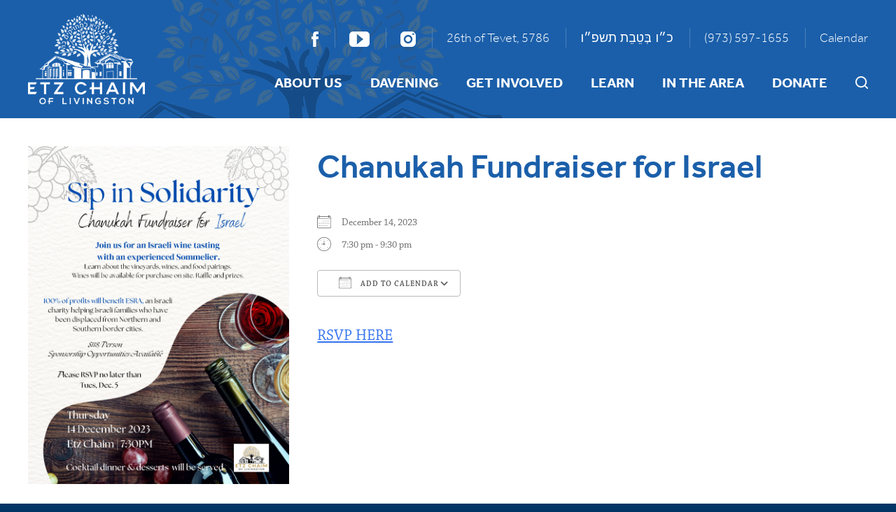

--- FILE ---
content_type: text/html; charset=UTF-8
request_url: https://www.etzchaimnj.org/events/chanukah-fundraiser-for-israel/
body_size: 12190
content:
<!DOCTYPE html>
<!--[if IEMobile 7 ]> <html dir="ltr" lang="en" prefix="og: https://ogp.me/ns#"class="no-js iem7"> <![endif]-->
<!--[if lt IE 7 ]> <html dir="ltr" lang="en" prefix="og: https://ogp.me/ns#" class="no-js ie6"> <![endif]-->
<!--[if IE 7 ]>    <html dir="ltr" lang="en" prefix="og: https://ogp.me/ns#" class="no-js ie7"> <![endif]-->
<!--[if IE 8 ]>    <html dir="ltr" lang="en" prefix="og: https://ogp.me/ns#" class="no-js ie8"> <![endif]-->
<!--[if (gte IE 9)|(gt IEMobile 7)|!(IEMobile)|!(IE)]><!--><html dir="ltr" lang="en" prefix="og: https://ogp.me/ns#" class="no-js"><!--<![endif]-->

<head>

    <meta charset="utf-8">
    <title>Chanukah Fundraiser for Israel | Congregation Etz Chaim - Modern Orthodox Synagogue, Livingston, NJ</title>
    <meta name="viewport" content="width=device-width, initial-scale=1.0">
    <meta name="description" content="">
    <meta name="author" content="">

	<!-- Open graph tags -->
        <meta property="og:title" content="Chanukah Fundraiser for Israel" />
	<meta property="og:description" content="" />
    <meta property="og:url" content="https://www.etzchaimnj.org/events/chanukah-fundraiser-for-israel/" />
    <meta property="og:image:url" content="https://www.etzchaimnj.org/wp-content/uploads/2023/11/Sip-in-Solidarity-Chanukah-Fundraiser-for-Israel-2023.png" />
    <meta property="og:image:type" content="image/jpeg" />
	<meta property="og:image:width" content="1500" />
	<meta property="og:image:height" content="788" />
    
	<!-- CSS -->
    <link type="text/css" href="https://www.etzchaimnj.org/wp-content/themes/etzchaimnj/css/bootstrap.min.css" rel="stylesheet">
    <link rel="stylesheet" href="https://use.typekit.net/dxt7ocn.css">
    <link type="text/css" href="https://www.etzchaimnj.org/wp-content/themes/etzchaimnj/style.css" rel="stylesheet" media="screen">
    <link type="text/css" href="https://www.etzchaimnj.org/wp-content/themes/etzchaimnj/navigation.css" rel="stylesheet" media="screen">

	
    <!-- HTML5 shim, for IE6-8 support of HTML5 elements -->
    <!--[if lt IE 9]><script src="http://html5shim.googlecode.com/svn/trunk/html5.js"></script><![endif]-->

    <!-- Favicon and touch icons -->
    <link rel="apple-touch-icon-precomposed" sizes="144x144" href="https://www.etzchaimnj.org/wp-content/themes/etzchaimnj/icons/apple-touch-icon-144-precomposed.png">
    <link rel="apple-touch-icon-precomposed" sizes="114x114" href="https://www.etzchaimnj.org/wp-content/themes/etzchaimnj/icons/apple-touch-icon-114-precomposed.png">
	<link rel="apple-touch-icon-precomposed" sizes="72x72" href="https://www.etzchaimnj.org/wp-content/themes/etzchaimnj/icons/apple-touch-icon-72-precomposed.png">
	<link rel="apple-touch-icon-precomposed" href="https://www.etzchaimnj.org/wp-content/themes/etzchaimnj/icons/apple-touch-icon-57-precomposed.png">
	<link rel="shortcut icon" href="https://www.etzchaimnj.org/wp-content/themes/etzchaimnj/icons/favicon.png">
    
    <!-- Google Fonts -->
    <link rel="preconnect" href="https://fonts.googleapis.com">
    <link rel="preconnect" href="https://fonts.gstatic.com" crossorigin>
    <link href="https://fonts.googleapis.com/css2?family=Arimo:ital,wght@0,400;0,700;1,700&display=swap" rel="stylesheet">
    
    <!-- Google Analytics -->
    
    
    <!-- Feeds -->
    <link rel="pingback" href="https://www.etzchaimnj.org/xmlrpc.php" />
    <link rel="alternate" type="application/rss+xml" title="Congregation Etz Chaim" href="https://www.etzchaimnj.org/feed/" />
    <link rel="alternate" type="application/atom+xml" title="Congregation Etz Chaim" href="https://www.etzchaimnj.org/feed/atom/" />

	<!-- Wordpress head functions -->    
        
		<!-- All in One SEO 4.9.3 - aioseo.com -->
	<meta name="description" content="RSVP HERE" />
	<meta name="robots" content="max-image-preview:large" />
	<meta name="author" content="Richie Grin"/>
	<link rel="canonical" href="https://www.etzchaimnj.org/events/chanukah-fundraiser-for-israel/" />
	<meta name="generator" content="All in One SEO (AIOSEO) 4.9.3" />
		<meta property="og:locale" content="en_US" />
		<meta property="og:site_name" content="Congregation Etz Chaim | Modern Orthodox Synagogue, Livingston, NJ" />
		<meta property="og:type" content="article" />
		<meta property="og:title" content="Chanukah Fundraiser for Israel | Congregation Etz Chaim - Modern Orthodox Synagogue, Livingston, NJ" />
		<meta property="og:description" content="RSVP HERE" />
		<meta property="og:url" content="https://www.etzchaimnj.org/events/chanukah-fundraiser-for-israel/" />
		<meta property="article:published_time" content="2023-11-24T18:03:06+00:00" />
		<meta property="article:modified_time" content="2023-11-29T18:22:58+00:00" />
		<meta name="twitter:card" content="summary" />
		<meta name="twitter:title" content="Chanukah Fundraiser for Israel | Congregation Etz Chaim - Modern Orthodox Synagogue, Livingston, NJ" />
		<meta name="twitter:description" content="RSVP HERE" />
		<script type="application/ld+json" class="aioseo-schema">
			{"@context":"https:\/\/schema.org","@graph":[{"@type":"BreadcrumbList","@id":"https:\/\/www.etzchaimnj.org\/events\/chanukah-fundraiser-for-israel\/#breadcrumblist","itemListElement":[{"@type":"ListItem","@id":"https:\/\/www.etzchaimnj.org#listItem","position":1,"name":"Home","item":"https:\/\/www.etzchaimnj.org","nextItem":{"@type":"ListItem","@id":"https:\/\/www.etzchaimnj.org\/events\/#listItem","name":"Events"}},{"@type":"ListItem","@id":"https:\/\/www.etzchaimnj.org\/events\/#listItem","position":2,"name":"Events","item":"https:\/\/www.etzchaimnj.org\/events\/","nextItem":{"@type":"ListItem","@id":"https:\/\/www.etzchaimnj.org\/events\/categories\/featured\/#listItem","name":"Featured"},"previousItem":{"@type":"ListItem","@id":"https:\/\/www.etzchaimnj.org#listItem","name":"Home"}},{"@type":"ListItem","@id":"https:\/\/www.etzchaimnj.org\/events\/categories\/featured\/#listItem","position":3,"name":"Featured","item":"https:\/\/www.etzchaimnj.org\/events\/categories\/featured\/","nextItem":{"@type":"ListItem","@id":"https:\/\/www.etzchaimnj.org\/events\/chanukah-fundraiser-for-israel\/#listItem","name":"Chanukah Fundraiser for Israel"},"previousItem":{"@type":"ListItem","@id":"https:\/\/www.etzchaimnj.org\/events\/#listItem","name":"Events"}},{"@type":"ListItem","@id":"https:\/\/www.etzchaimnj.org\/events\/chanukah-fundraiser-for-israel\/#listItem","position":4,"name":"Chanukah Fundraiser for Israel","previousItem":{"@type":"ListItem","@id":"https:\/\/www.etzchaimnj.org\/events\/categories\/featured\/#listItem","name":"Featured"}}]},{"@type":"Organization","@id":"https:\/\/www.etzchaimnj.org\/#organization","name":"Congregation Etz Chaim","description":"Modern Orthodox Synagogue, Livingston, NJ","url":"https:\/\/www.etzchaimnj.org\/"},{"@type":"Person","@id":"https:\/\/www.etzchaimnj.org\/author\/richie\/#author","url":"https:\/\/www.etzchaimnj.org\/author\/richie\/","name":"Richie Grin","image":{"@type":"ImageObject","@id":"https:\/\/www.etzchaimnj.org\/events\/chanukah-fundraiser-for-israel\/#authorImage","url":"https:\/\/secure.gravatar.com\/avatar\/69c79a2122086431e978404e48cd30ba381d81d763fff3c3e5c02cec3d7b1bc6?s=96&d=mm&r=g","width":96,"height":96,"caption":"Richie Grin"}},{"@type":"WebPage","@id":"https:\/\/www.etzchaimnj.org\/events\/chanukah-fundraiser-for-israel\/#webpage","url":"https:\/\/www.etzchaimnj.org\/events\/chanukah-fundraiser-for-israel\/","name":"Chanukah Fundraiser for Israel | Congregation Etz Chaim - Modern Orthodox Synagogue, Livingston, NJ","description":"RSVP HERE","inLanguage":"en","isPartOf":{"@id":"https:\/\/www.etzchaimnj.org\/#website"},"breadcrumb":{"@id":"https:\/\/www.etzchaimnj.org\/events\/chanukah-fundraiser-for-israel\/#breadcrumblist"},"author":{"@id":"https:\/\/www.etzchaimnj.org\/author\/richie\/#author"},"creator":{"@id":"https:\/\/www.etzchaimnj.org\/author\/richie\/#author"},"image":{"@type":"ImageObject","url":"https:\/\/www.etzchaimnj.org\/wp-content\/uploads\/2023\/11\/Sip-in-Solidarity-Chanukah-Fundraiser-for-Israel-2023.png","@id":"https:\/\/www.etzchaimnj.org\/events\/chanukah-fundraiser-for-israel\/#mainImage","width":1545,"height":2000},"primaryImageOfPage":{"@id":"https:\/\/www.etzchaimnj.org\/events\/chanukah-fundraiser-for-israel\/#mainImage"},"datePublished":"2023-11-24T13:03:06-05:00","dateModified":"2023-11-29T13:22:58-05:00"},{"@type":"WebSite","@id":"https:\/\/www.etzchaimnj.org\/#website","url":"https:\/\/www.etzchaimnj.org\/","name":"Congregation Etz Chaim","description":"Modern Orthodox Synagogue, Livingston, NJ","inLanguage":"en","publisher":{"@id":"https:\/\/www.etzchaimnj.org\/#organization"}}]}
		</script>
		<!-- All in One SEO -->

<link rel="alternate" title="oEmbed (JSON)" type="application/json+oembed" href="https://www.etzchaimnj.org/wp-json/oembed/1.0/embed?url=https%3A%2F%2Fwww.etzchaimnj.org%2Fevents%2Fchanukah-fundraiser-for-israel%2F" />
<link rel="alternate" title="oEmbed (XML)" type="text/xml+oembed" href="https://www.etzchaimnj.org/wp-json/oembed/1.0/embed?url=https%3A%2F%2Fwww.etzchaimnj.org%2Fevents%2Fchanukah-fundraiser-for-israel%2F&#038;format=xml" />
<style id='wp-img-auto-sizes-contain-inline-css' type='text/css'>
img:is([sizes=auto i],[sizes^="auto," i]){contain-intrinsic-size:3000px 1500px}
/*# sourceURL=wp-img-auto-sizes-contain-inline-css */
</style>
<style id='wp-emoji-styles-inline-css' type='text/css'>

	img.wp-smiley, img.emoji {
		display: inline !important;
		border: none !important;
		box-shadow: none !important;
		height: 1em !important;
		width: 1em !important;
		margin: 0 0.07em !important;
		vertical-align: -0.1em !important;
		background: none !important;
		padding: 0 !important;
	}
/*# sourceURL=wp-emoji-styles-inline-css */
</style>
<link rel='stylesheet' id='wp-block-library-css' href='https://www.etzchaimnj.org/wp-includes/css/dist/block-library/style.min.css?ver=6.9' type='text/css' media='all' />
<style id='classic-theme-styles-inline-css' type='text/css'>
/*! This file is auto-generated */
.wp-block-button__link{color:#fff;background-color:#32373c;border-radius:9999px;box-shadow:none;text-decoration:none;padding:calc(.667em + 2px) calc(1.333em + 2px);font-size:1.125em}.wp-block-file__button{background:#32373c;color:#fff;text-decoration:none}
/*# sourceURL=/wp-includes/css/classic-themes.min.css */
</style>
<link rel='stylesheet' id='aioseo/css/src/vue/standalone/blocks/table-of-contents/global.scss-css' href='https://www.etzchaimnj.org/wp-content/plugins/all-in-one-seo-pack/dist/Lite/assets/css/table-of-contents/global.e90f6d47.css?ver=4.9.3' type='text/css' media='all' />
<style id='global-styles-inline-css' type='text/css'>
:root{--wp--preset--aspect-ratio--square: 1;--wp--preset--aspect-ratio--4-3: 4/3;--wp--preset--aspect-ratio--3-4: 3/4;--wp--preset--aspect-ratio--3-2: 3/2;--wp--preset--aspect-ratio--2-3: 2/3;--wp--preset--aspect-ratio--16-9: 16/9;--wp--preset--aspect-ratio--9-16: 9/16;--wp--preset--color--black: #000000;--wp--preset--color--cyan-bluish-gray: #abb8c3;--wp--preset--color--white: #ffffff;--wp--preset--color--pale-pink: #f78da7;--wp--preset--color--vivid-red: #cf2e2e;--wp--preset--color--luminous-vivid-orange: #ff6900;--wp--preset--color--luminous-vivid-amber: #fcb900;--wp--preset--color--light-green-cyan: #7bdcb5;--wp--preset--color--vivid-green-cyan: #00d084;--wp--preset--color--pale-cyan-blue: #8ed1fc;--wp--preset--color--vivid-cyan-blue: #0693e3;--wp--preset--color--vivid-purple: #9b51e0;--wp--preset--gradient--vivid-cyan-blue-to-vivid-purple: linear-gradient(135deg,rgb(6,147,227) 0%,rgb(155,81,224) 100%);--wp--preset--gradient--light-green-cyan-to-vivid-green-cyan: linear-gradient(135deg,rgb(122,220,180) 0%,rgb(0,208,130) 100%);--wp--preset--gradient--luminous-vivid-amber-to-luminous-vivid-orange: linear-gradient(135deg,rgb(252,185,0) 0%,rgb(255,105,0) 100%);--wp--preset--gradient--luminous-vivid-orange-to-vivid-red: linear-gradient(135deg,rgb(255,105,0) 0%,rgb(207,46,46) 100%);--wp--preset--gradient--very-light-gray-to-cyan-bluish-gray: linear-gradient(135deg,rgb(238,238,238) 0%,rgb(169,184,195) 100%);--wp--preset--gradient--cool-to-warm-spectrum: linear-gradient(135deg,rgb(74,234,220) 0%,rgb(151,120,209) 20%,rgb(207,42,186) 40%,rgb(238,44,130) 60%,rgb(251,105,98) 80%,rgb(254,248,76) 100%);--wp--preset--gradient--blush-light-purple: linear-gradient(135deg,rgb(255,206,236) 0%,rgb(152,150,240) 100%);--wp--preset--gradient--blush-bordeaux: linear-gradient(135deg,rgb(254,205,165) 0%,rgb(254,45,45) 50%,rgb(107,0,62) 100%);--wp--preset--gradient--luminous-dusk: linear-gradient(135deg,rgb(255,203,112) 0%,rgb(199,81,192) 50%,rgb(65,88,208) 100%);--wp--preset--gradient--pale-ocean: linear-gradient(135deg,rgb(255,245,203) 0%,rgb(182,227,212) 50%,rgb(51,167,181) 100%);--wp--preset--gradient--electric-grass: linear-gradient(135deg,rgb(202,248,128) 0%,rgb(113,206,126) 100%);--wp--preset--gradient--midnight: linear-gradient(135deg,rgb(2,3,129) 0%,rgb(40,116,252) 100%);--wp--preset--font-size--small: 13px;--wp--preset--font-size--medium: 20px;--wp--preset--font-size--large: 36px;--wp--preset--font-size--x-large: 42px;--wp--preset--spacing--20: 0.44rem;--wp--preset--spacing--30: 0.67rem;--wp--preset--spacing--40: 1rem;--wp--preset--spacing--50: 1.5rem;--wp--preset--spacing--60: 2.25rem;--wp--preset--spacing--70: 3.38rem;--wp--preset--spacing--80: 5.06rem;--wp--preset--shadow--natural: 6px 6px 9px rgba(0, 0, 0, 0.2);--wp--preset--shadow--deep: 12px 12px 50px rgba(0, 0, 0, 0.4);--wp--preset--shadow--sharp: 6px 6px 0px rgba(0, 0, 0, 0.2);--wp--preset--shadow--outlined: 6px 6px 0px -3px rgb(255, 255, 255), 6px 6px rgb(0, 0, 0);--wp--preset--shadow--crisp: 6px 6px 0px rgb(0, 0, 0);}:where(.is-layout-flex){gap: 0.5em;}:where(.is-layout-grid){gap: 0.5em;}body .is-layout-flex{display: flex;}.is-layout-flex{flex-wrap: wrap;align-items: center;}.is-layout-flex > :is(*, div){margin: 0;}body .is-layout-grid{display: grid;}.is-layout-grid > :is(*, div){margin: 0;}:where(.wp-block-columns.is-layout-flex){gap: 2em;}:where(.wp-block-columns.is-layout-grid){gap: 2em;}:where(.wp-block-post-template.is-layout-flex){gap: 1.25em;}:where(.wp-block-post-template.is-layout-grid){gap: 1.25em;}.has-black-color{color: var(--wp--preset--color--black) !important;}.has-cyan-bluish-gray-color{color: var(--wp--preset--color--cyan-bluish-gray) !important;}.has-white-color{color: var(--wp--preset--color--white) !important;}.has-pale-pink-color{color: var(--wp--preset--color--pale-pink) !important;}.has-vivid-red-color{color: var(--wp--preset--color--vivid-red) !important;}.has-luminous-vivid-orange-color{color: var(--wp--preset--color--luminous-vivid-orange) !important;}.has-luminous-vivid-amber-color{color: var(--wp--preset--color--luminous-vivid-amber) !important;}.has-light-green-cyan-color{color: var(--wp--preset--color--light-green-cyan) !important;}.has-vivid-green-cyan-color{color: var(--wp--preset--color--vivid-green-cyan) !important;}.has-pale-cyan-blue-color{color: var(--wp--preset--color--pale-cyan-blue) !important;}.has-vivid-cyan-blue-color{color: var(--wp--preset--color--vivid-cyan-blue) !important;}.has-vivid-purple-color{color: var(--wp--preset--color--vivid-purple) !important;}.has-black-background-color{background-color: var(--wp--preset--color--black) !important;}.has-cyan-bluish-gray-background-color{background-color: var(--wp--preset--color--cyan-bluish-gray) !important;}.has-white-background-color{background-color: var(--wp--preset--color--white) !important;}.has-pale-pink-background-color{background-color: var(--wp--preset--color--pale-pink) !important;}.has-vivid-red-background-color{background-color: var(--wp--preset--color--vivid-red) !important;}.has-luminous-vivid-orange-background-color{background-color: var(--wp--preset--color--luminous-vivid-orange) !important;}.has-luminous-vivid-amber-background-color{background-color: var(--wp--preset--color--luminous-vivid-amber) !important;}.has-light-green-cyan-background-color{background-color: var(--wp--preset--color--light-green-cyan) !important;}.has-vivid-green-cyan-background-color{background-color: var(--wp--preset--color--vivid-green-cyan) !important;}.has-pale-cyan-blue-background-color{background-color: var(--wp--preset--color--pale-cyan-blue) !important;}.has-vivid-cyan-blue-background-color{background-color: var(--wp--preset--color--vivid-cyan-blue) !important;}.has-vivid-purple-background-color{background-color: var(--wp--preset--color--vivid-purple) !important;}.has-black-border-color{border-color: var(--wp--preset--color--black) !important;}.has-cyan-bluish-gray-border-color{border-color: var(--wp--preset--color--cyan-bluish-gray) !important;}.has-white-border-color{border-color: var(--wp--preset--color--white) !important;}.has-pale-pink-border-color{border-color: var(--wp--preset--color--pale-pink) !important;}.has-vivid-red-border-color{border-color: var(--wp--preset--color--vivid-red) !important;}.has-luminous-vivid-orange-border-color{border-color: var(--wp--preset--color--luminous-vivid-orange) !important;}.has-luminous-vivid-amber-border-color{border-color: var(--wp--preset--color--luminous-vivid-amber) !important;}.has-light-green-cyan-border-color{border-color: var(--wp--preset--color--light-green-cyan) !important;}.has-vivid-green-cyan-border-color{border-color: var(--wp--preset--color--vivid-green-cyan) !important;}.has-pale-cyan-blue-border-color{border-color: var(--wp--preset--color--pale-cyan-blue) !important;}.has-vivid-cyan-blue-border-color{border-color: var(--wp--preset--color--vivid-cyan-blue) !important;}.has-vivid-purple-border-color{border-color: var(--wp--preset--color--vivid-purple) !important;}.has-vivid-cyan-blue-to-vivid-purple-gradient-background{background: var(--wp--preset--gradient--vivid-cyan-blue-to-vivid-purple) !important;}.has-light-green-cyan-to-vivid-green-cyan-gradient-background{background: var(--wp--preset--gradient--light-green-cyan-to-vivid-green-cyan) !important;}.has-luminous-vivid-amber-to-luminous-vivid-orange-gradient-background{background: var(--wp--preset--gradient--luminous-vivid-amber-to-luminous-vivid-orange) !important;}.has-luminous-vivid-orange-to-vivid-red-gradient-background{background: var(--wp--preset--gradient--luminous-vivid-orange-to-vivid-red) !important;}.has-very-light-gray-to-cyan-bluish-gray-gradient-background{background: var(--wp--preset--gradient--very-light-gray-to-cyan-bluish-gray) !important;}.has-cool-to-warm-spectrum-gradient-background{background: var(--wp--preset--gradient--cool-to-warm-spectrum) !important;}.has-blush-light-purple-gradient-background{background: var(--wp--preset--gradient--blush-light-purple) !important;}.has-blush-bordeaux-gradient-background{background: var(--wp--preset--gradient--blush-bordeaux) !important;}.has-luminous-dusk-gradient-background{background: var(--wp--preset--gradient--luminous-dusk) !important;}.has-pale-ocean-gradient-background{background: var(--wp--preset--gradient--pale-ocean) !important;}.has-electric-grass-gradient-background{background: var(--wp--preset--gradient--electric-grass) !important;}.has-midnight-gradient-background{background: var(--wp--preset--gradient--midnight) !important;}.has-small-font-size{font-size: var(--wp--preset--font-size--small) !important;}.has-medium-font-size{font-size: var(--wp--preset--font-size--medium) !important;}.has-large-font-size{font-size: var(--wp--preset--font-size--large) !important;}.has-x-large-font-size{font-size: var(--wp--preset--font-size--x-large) !important;}
:where(.wp-block-post-template.is-layout-flex){gap: 1.25em;}:where(.wp-block-post-template.is-layout-grid){gap: 1.25em;}
:where(.wp-block-term-template.is-layout-flex){gap: 1.25em;}:where(.wp-block-term-template.is-layout-grid){gap: 1.25em;}
:where(.wp-block-columns.is-layout-flex){gap: 2em;}:where(.wp-block-columns.is-layout-grid){gap: 2em;}
:root :where(.wp-block-pullquote){font-size: 1.5em;line-height: 1.6;}
/*# sourceURL=global-styles-inline-css */
</style>
<link rel='stylesheet' id='events-manager-css' href='https://www.etzchaimnj.org/wp-content/plugins/events-manager/includes/css/events-manager.min.css?ver=7.2.3.1' type='text/css' media='all' />
<style id='events-manager-inline-css' type='text/css'>
body .em { --font-family : inherit; --font-weight : inherit; --font-size : 1em; --line-height : inherit; }
/*# sourceURL=events-manager-inline-css */
</style>
<link rel='stylesheet' id='wp-pagenavi-css' href='https://www.etzchaimnj.org/wp-content/plugins/wp-pagenavi/pagenavi-css.css?ver=2.70' type='text/css' media='all' />
<link rel='stylesheet' id='elementor-frontend-css' href='https://www.etzchaimnj.org/wp-content/plugins/elementor/assets/css/frontend.min.css?ver=3.34.1' type='text/css' media='all' />
<link rel='stylesheet' id='eael-general-css' href='https://www.etzchaimnj.org/wp-content/plugins/essential-addons-for-elementor-lite/assets/front-end/css/view/general.min.css?ver=6.5.7' type='text/css' media='all' />
<script type="text/javascript" src="https://www.etzchaimnj.org/wp-includes/js/jquery/jquery.min.js?ver=3.7.1" id="jquery-core-js"></script>
<script type="text/javascript" src="https://www.etzchaimnj.org/wp-includes/js/jquery/jquery-migrate.min.js?ver=3.4.1" id="jquery-migrate-js"></script>
<script type="text/javascript" src="https://www.etzchaimnj.org/wp-includes/js/jquery/ui/core.min.js?ver=1.13.3" id="jquery-ui-core-js"></script>
<script type="text/javascript" src="https://www.etzchaimnj.org/wp-includes/js/jquery/ui/mouse.min.js?ver=1.13.3" id="jquery-ui-mouse-js"></script>
<script type="text/javascript" src="https://www.etzchaimnj.org/wp-includes/js/jquery/ui/sortable.min.js?ver=1.13.3" id="jquery-ui-sortable-js"></script>
<script type="text/javascript" src="https://www.etzchaimnj.org/wp-includes/js/jquery/ui/datepicker.min.js?ver=1.13.3" id="jquery-ui-datepicker-js"></script>
<script type="text/javascript" id="jquery-ui-datepicker-js-after">
/* <![CDATA[ */
jQuery(function(jQuery){jQuery.datepicker.setDefaults({"closeText":"Close","currentText":"Today","monthNames":["January","February","March","April","May","June","July","August","September","October","November","December"],"monthNamesShort":["Jan","Feb","Mar","Apr","May","Jun","Jul","Aug","Sep","Oct","Nov","Dec"],"nextText":"Next","prevText":"Previous","dayNames":["Sunday","Monday","Tuesday","Wednesday","Thursday","Friday","Saturday"],"dayNamesShort":["Sun","Mon","Tue","Wed","Thu","Fri","Sat"],"dayNamesMin":["S","M","T","W","T","F","S"],"dateFormat":"MM d, yy","firstDay":0,"isRTL":false});});
//# sourceURL=jquery-ui-datepicker-js-after
/* ]]> */
</script>
<script type="text/javascript" src="https://www.etzchaimnj.org/wp-includes/js/jquery/ui/resizable.min.js?ver=1.13.3" id="jquery-ui-resizable-js"></script>
<script type="text/javascript" src="https://www.etzchaimnj.org/wp-includes/js/jquery/ui/draggable.min.js?ver=1.13.3" id="jquery-ui-draggable-js"></script>
<script type="text/javascript" src="https://www.etzchaimnj.org/wp-includes/js/jquery/ui/controlgroup.min.js?ver=1.13.3" id="jquery-ui-controlgroup-js"></script>
<script type="text/javascript" src="https://www.etzchaimnj.org/wp-includes/js/jquery/ui/checkboxradio.min.js?ver=1.13.3" id="jquery-ui-checkboxradio-js"></script>
<script type="text/javascript" src="https://www.etzchaimnj.org/wp-includes/js/jquery/ui/button.min.js?ver=1.13.3" id="jquery-ui-button-js"></script>
<script type="text/javascript" src="https://www.etzchaimnj.org/wp-includes/js/jquery/ui/dialog.min.js?ver=1.13.3" id="jquery-ui-dialog-js"></script>
<script type="text/javascript" id="events-manager-js-extra">
/* <![CDATA[ */
var EM = {"ajaxurl":"https://www.etzchaimnj.org/wp-admin/admin-ajax.php","locationajaxurl":"https://www.etzchaimnj.org/wp-admin/admin-ajax.php?action=locations_search","firstDay":"0","locale":"en","dateFormat":"yy-mm-dd","ui_css":"https://www.etzchaimnj.org/wp-content/plugins/events-manager/includes/css/jquery-ui/build.min.css","show24hours":"0","is_ssl":"1","autocomplete_limit":"10","calendar":{"breakpoints":{"small":560,"medium":908,"large":false},"month_format":"F Y"},"phone":"","datepicker":{"format":"m/d/Y"},"search":{"breakpoints":{"small":650,"medium":850,"full":false}},"url":"https://www.etzchaimnj.org/wp-content/plugins/events-manager","assets":{"input.em-uploader":{"js":{"em-uploader":{"url":"https://www.etzchaimnj.org/wp-content/plugins/events-manager/includes/js/em-uploader.js?v=7.2.3.1","event":"em_uploader_ready"}}},".em-event-editor":{"js":{"event-editor":{"url":"https://www.etzchaimnj.org/wp-content/plugins/events-manager/includes/js/events-manager-event-editor.js?v=7.2.3.1","event":"em_event_editor_ready"}},"css":{"event-editor":"https://www.etzchaimnj.org/wp-content/plugins/events-manager/includes/css/events-manager-event-editor.min.css?v=7.2.3.1"}},".em-recurrence-sets, .em-timezone":{"js":{"luxon":{"url":"luxon/luxon.js?v=7.2.3.1","event":"em_luxon_ready"}}},".em-booking-form, #em-booking-form, .em-booking-recurring, .em-event-booking-form":{"js":{"em-bookings":{"url":"https://www.etzchaimnj.org/wp-content/plugins/events-manager/includes/js/bookingsform.js?v=7.2.3.1","event":"em_booking_form_js_loaded"}}},"#em-opt-archetypes":{"js":{"archetypes":"https://www.etzchaimnj.org/wp-content/plugins/events-manager/includes/js/admin-archetype-editor.js?v=7.2.3.1","archetypes_ms":"https://www.etzchaimnj.org/wp-content/plugins/events-manager/includes/js/admin-archetypes.js?v=7.2.3.1","qs":"qs/qs.js?v=7.2.3.1"}}},"cached":"","txt_search":"Search","txt_searching":"Searching...","txt_loading":"Loading..."};
//# sourceURL=events-manager-js-extra
/* ]]> */
</script>
<script type="text/javascript" src="https://www.etzchaimnj.org/wp-content/plugins/events-manager/includes/js/events-manager.js?ver=7.2.3.1" id="events-manager-js"></script>
<link rel="https://api.w.org/" href="https://www.etzchaimnj.org/wp-json/" /><link rel="EditURI" type="application/rsd+xml" title="RSD" href="https://www.etzchaimnj.org/xmlrpc.php?rsd" />
<meta name="generator" content="WordPress 6.9" />
<link rel='shortlink' href='https://www.etzchaimnj.org/?p=3017' />
<meta name="generator" content="Elementor 3.34.1; features: additional_custom_breakpoints; settings: css_print_method-external, google_font-enabled, font_display-auto">
			<style>
				.e-con.e-parent:nth-of-type(n+4):not(.e-lazyloaded):not(.e-no-lazyload),
				.e-con.e-parent:nth-of-type(n+4):not(.e-lazyloaded):not(.e-no-lazyload) * {
					background-image: none !important;
				}
				@media screen and (max-height: 1024px) {
					.e-con.e-parent:nth-of-type(n+3):not(.e-lazyloaded):not(.e-no-lazyload),
					.e-con.e-parent:nth-of-type(n+3):not(.e-lazyloaded):not(.e-no-lazyload) * {
						background-image: none !important;
					}
				}
				@media screen and (max-height: 640px) {
					.e-con.e-parent:nth-of-type(n+2):not(.e-lazyloaded):not(.e-no-lazyload),
					.e-con.e-parent:nth-of-type(n+2):not(.e-lazyloaded):not(.e-no-lazyload) * {
						background-image: none !important;
					}
				}
			</style>
			<meta name="generator" content="Powered by Slider Revolution 6.7.21 - responsive, Mobile-Friendly Slider Plugin for WordPress with comfortable drag and drop interface." />
<script>function setREVStartSize(e){
			//window.requestAnimationFrame(function() {
				window.RSIW = window.RSIW===undefined ? window.innerWidth : window.RSIW;
				window.RSIH = window.RSIH===undefined ? window.innerHeight : window.RSIH;
				try {
					var pw = document.getElementById(e.c).parentNode.offsetWidth,
						newh;
					pw = pw===0 || isNaN(pw) || (e.l=="fullwidth" || e.layout=="fullwidth") ? window.RSIW : pw;
					e.tabw = e.tabw===undefined ? 0 : parseInt(e.tabw);
					e.thumbw = e.thumbw===undefined ? 0 : parseInt(e.thumbw);
					e.tabh = e.tabh===undefined ? 0 : parseInt(e.tabh);
					e.thumbh = e.thumbh===undefined ? 0 : parseInt(e.thumbh);
					e.tabhide = e.tabhide===undefined ? 0 : parseInt(e.tabhide);
					e.thumbhide = e.thumbhide===undefined ? 0 : parseInt(e.thumbhide);
					e.mh = e.mh===undefined || e.mh=="" || e.mh==="auto" ? 0 : parseInt(e.mh,0);
					if(e.layout==="fullscreen" || e.l==="fullscreen")
						newh = Math.max(e.mh,window.RSIH);
					else{
						e.gw = Array.isArray(e.gw) ? e.gw : [e.gw];
						for (var i in e.rl) if (e.gw[i]===undefined || e.gw[i]===0) e.gw[i] = e.gw[i-1];
						e.gh = e.el===undefined || e.el==="" || (Array.isArray(e.el) && e.el.length==0)? e.gh : e.el;
						e.gh = Array.isArray(e.gh) ? e.gh : [e.gh];
						for (var i in e.rl) if (e.gh[i]===undefined || e.gh[i]===0) e.gh[i] = e.gh[i-1];
											
						var nl = new Array(e.rl.length),
							ix = 0,
							sl;
						e.tabw = e.tabhide>=pw ? 0 : e.tabw;
						e.thumbw = e.thumbhide>=pw ? 0 : e.thumbw;
						e.tabh = e.tabhide>=pw ? 0 : e.tabh;
						e.thumbh = e.thumbhide>=pw ? 0 : e.thumbh;
						for (var i in e.rl) nl[i] = e.rl[i]<window.RSIW ? 0 : e.rl[i];
						sl = nl[0];
						for (var i in nl) if (sl>nl[i] && nl[i]>0) { sl = nl[i]; ix=i;}
						var m = pw>(e.gw[ix]+e.tabw+e.thumbw) ? 1 : (pw-(e.tabw+e.thumbw)) / (e.gw[ix]);
						newh =  (e.gh[ix] * m) + (e.tabh + e.thumbh);
					}
					var el = document.getElementById(e.c);
					if (el!==null && el) el.style.height = newh+"px";
					el = document.getElementById(e.c+"_wrapper");
					if (el!==null && el) {
						el.style.height = newh+"px";
						el.style.display = "block";
					}
				} catch(e){
					console.log("Failure at Presize of Slider:" + e)
				}
			//});
		  };</script>

</head>

<body>

	<!-- Search form -->
	<div class="modal fade center" id="myModal" tabindex="-1" role="dialog" aria-labelledby="myModalLabel">
		<div class="modal-dialog" role="document">
			<div class="modal-content">
				<div class="modal-body">
					<form role="search" method="get" class="search-form" action="https://www.etzchaimnj.org/">
						<input type="search" value="Search this website" onBlur="if(this.value=='') this.value='Search this website';" onFocus="if(this.value=='Search this website') this.value='';" name="s" />
						<button type="submit" class="search-submit">Go</button>
					</form>
				</div>
				<button type="button" class="btn btn-default" data-dismiss="modal">Close</button>
			</div>
		</div>
	</div>
	
	<!-- Header -->
    <header class="wrap header main-nav">
    	<div class="container">
        	<div class="row">
                <div class="col-lg-2 col-md-2 hidden-xs hidden-xs">
				    <a href="https://www.etzchaimnj.org" title="Return to the homepage"><img class="img-responsive" alt="Congregation Etz Chaim" src="https://www.etzchaimnj.org/wp-content/themes/etzchaimnj/images/logo.png" /></a>
                </div>
                <div class="col-lg-10 col-md-10 col-sm-12 col-xs-12">
                    <div class="row no-padding-both header-top right">
                        <div class="col-lg-12 col-md-12 hidden-sm hidden-xs">
                            <ul>
							<li><a href="https://www.facebook.com/Congregation-Etz-Chaim-of-Livingston-NJ-109278339149643" target="_blank"><img src="https://www.etzchaimnj.org/wp-content/themes/etzchaimnj/images/header_icon_facebook.png" alt="" border="0" /></a></li>                			                			<li><a href="https://www.youtube.com/channel/UCvZe8a10gcsUqiTtAWmTv9A" target="_blank"><img src="https://www.etzchaimnj.org/wp-content/themes/etzchaimnj/images/header_icon_youtube.png" alt="" border="0" /></a></li>			                <li><a href="https://www.instagram.com/etzchaimlivingston" target="_blank"><img src="https://www.etzchaimnj.org/wp-content/themes/etzchaimnj/images/header_icon_instagram.png" alt="" border="0" /></a></li>                            <li><script type="text/javascript" charset="utf-8" src="https://www.hebcal.com/etc/hdate-en.js"></script></li>
                            <li class="hebrew"><script type="text/javascript" charset="utf-8" src="https://www.hebcal.com/etc/hdate-he.js"></script></li>
                            <li><a href="tel:(973) 597-1655">(973) 597-1655</a></li>
                            <li id="menu-item-39" class="menu-item menu-item-type-post_type menu-item-object-page menu-item-39"><a href="https://www.etzchaimnj.org/calendar/">Calendar</a></li>
                            </ul>
                        </div>
                    </div>
                    <div class="row no-padding-both">
                        <div class="col-lg-12 col-md-12 col-sm-12 col-xs-12 navbar navbar-default">
                            <div class="navbar-header">
                                <button type="button" class="navbar-toggle collapsed" data-toggle="collapse" data-target="#navbar-collapse-1" aria-expanded="false">
                                    <span class="sr-only">Toggle navigation</span>
                                    <span class="icon-bar"></span>
                                    <span class="icon-bar"></span>
                                    <span class="icon-bar"></span>
                                </button>
                                <a class="navbar-brand" href="https://www.etzchaimnj.org"><img class="img-responsive" alt="Congregation Etz Chaim" src="https://www.etzchaimnj.org/wp-content/themes/etzchaimnj/images/logo.png" /></a>
                            </div>

							<div id="navbar-collapse-1" class="collapse navbar-collapse">
								<ul id="main-menu" class="nav navbar-nav">
									<li id="menu-item-40" class="menu-item menu-item-type-post_type menu-item-object-page menu-item-has-children menu-item-40 dropdown"><a title="About Us" href="https://www.etzchaimnj.org/about-us/" data-toggle="dropdown" class="dropdown-toggle">About Us <span class="hidden-lg hidden-md visible-sm visible-xs caret"></span></a>
<ul role="menu" class=" dropdown-menu">
	<li id="menu-item-112" class="menu-item menu-item-type-post_type menu-item-object-page menu-item-112"><a title="Welcome" href="https://www.etzchaimnj.org/about-us/welcome/">Welcome</a></li>
	<li id="menu-item-113" class="menu-item menu-item-type-post_type menu-item-object-page menu-item-113"><a title="Clergy" href="https://www.etzchaimnj.org/about-us/clergy/">Clergy</a></li>
	<li id="menu-item-111" class="menu-item menu-item-type-post_type menu-item-object-page menu-item-111"><a title="New Families" href="https://www.etzchaimnj.org/about-us/new-families/">New Families</a></li>
	<li id="menu-item-110" class="menu-item menu-item-type-post_type menu-item-object-page menu-item-110"><a title="Contact Us" href="https://www.etzchaimnj.org/about-us/contact-us/">Contact Us</a></li>
	<li id="menu-item-765" class="ppr-new-window menu-item menu-item-type-post_type menu-item-object-page menu-item-765"><a title="Membership Directory" target="_blank" href="https://www.etzchaimnj.org/about-us/membership-directory/">Membership Directory</a></li>
</ul>
</li>
<li id="menu-item-41" class="menu-item menu-item-type-post_type menu-item-object-page menu-item-has-children menu-item-41 dropdown"><a title="Davening" href="https://www.etzchaimnj.org/davening/" data-toggle="dropdown" class="dropdown-toggle">Davening <span class="hidden-lg hidden-md visible-sm visible-xs caret"></span></a>
<ul role="menu" class=" dropdown-menu">
	<li id="menu-item-114" class="menu-item menu-item-type-post_type menu-item-object-page menu-item-114"><a title="Services" href="https://www.etzchaimnj.org/davening/services/">Services</a></li>
</ul>
</li>
<li id="menu-item-42" class="menu-item menu-item-type-post_type menu-item-object-page menu-item-has-children menu-item-42 dropdown"><a title="Get Involved" href="https://www.etzchaimnj.org/get-involved/" data-toggle="dropdown" class="dropdown-toggle">Get Involved <span class="hidden-lg hidden-md visible-sm visible-xs caret"></span></a>
<ul role="menu" class=" dropdown-menu">
	<li id="menu-item-115" class="menu-item menu-item-type-post_type menu-item-object-page menu-item-115"><a title="Men’s Club" href="https://www.etzchaimnj.org/get-involved/mens-club/">Men’s Club</a></li>
	<li id="menu-item-116" class="menu-item menu-item-type-post_type menu-item-object-page menu-item-116"><a title="Sisterhood" href="https://www.etzchaimnj.org/get-involved/sisterhood/">Sisterhood</a></li>
	<li id="menu-item-117" class="menu-item menu-item-type-post_type menu-item-object-page menu-item-117"><a title="Youth Programs" href="https://www.etzchaimnj.org/get-involved/youth-programs/">Youth Programs</a></li>
	<li id="menu-item-4667" class="menu-item menu-item-type-post_type menu-item-object-page menu-item-4667"><a title="West Orange / Livingston Chesed Committee: Tomchei Program" href="https://www.etzchaimnj.org/get-involved/west-orange-livingston-chesed-committee-tomchei-program/">West Orange / Livingston Chesed Committee: Tomchei Program</a></li>
</ul>
</li>
<li id="menu-item-43" class="menu-item menu-item-type-post_type menu-item-object-page menu-item-has-children menu-item-43 dropdown"><a title="Learn" href="https://www.etzchaimnj.org/learn/" data-toggle="dropdown" class="dropdown-toggle">Learn <span class="hidden-lg hidden-md visible-sm visible-xs caret"></span></a>
<ul role="menu" class=" dropdown-menu">
	<li id="menu-item-118" class="menu-item menu-item-type-post_type menu-item-object-page menu-item-118"><a title="Adult Education" href="https://www.etzchaimnj.org/learn/adult-education/">Adult Education</a></li>
</ul>
</li>
<li id="menu-item-44" class="menu-item menu-item-type-post_type menu-item-object-page menu-item-has-children menu-item-44 dropdown"><a title="In the Area" href="https://www.etzchaimnj.org/in-the-area/" data-toggle="dropdown" class="dropdown-toggle">In the Area <span class="hidden-lg hidden-md visible-sm visible-xs caret"></span></a>
<ul role="menu" class=" dropdown-menu">
	<li id="menu-item-119" class="menu-item menu-item-type-post_type menu-item-object-page menu-item-119"><a title="Eruv" href="https://www.etzchaimnj.org/in-the-area/eruv/">Eruv</a></li>
	<li id="menu-item-120" class="ppr-new-window menu-item menu-item-type-post_type menu-item-object-page menu-item-120"><a title="JCC MetroWest" target="_blank" href="https://www.etzchaimnj.org/in-the-area/jcc-metrowest/">JCC MetroWest</a></li>
	<li id="menu-item-121" class="menu-item menu-item-type-post_type menu-item-object-page menu-item-121"><a title="Jewish Education" href="https://www.etzchaimnj.org/in-the-area/jewish-education/">Jewish Education</a></li>
	<li id="menu-item-122" class="menu-item menu-item-type-post_type menu-item-object-page menu-item-122"><a title="Kosher Establishments" href="https://www.etzchaimnj.org/in-the-area/kosher-establishments/">Kosher Establishments</a></li>
	<li id="menu-item-579" class="menu-item menu-item-type-post_type menu-item-object-page menu-item-579"><a title="Mikvah" href="https://www.etzchaimnj.org/in-the-area/mikvah/">Mikvah</a></li>
</ul>
</li>
<li id="menu-item-727" class="menu-item menu-item-type-custom menu-item-object-custom menu-item-727"><a title="Donate" target="_blank" href="https://congregationetzchaim.shulcloud.com/payment.php">Donate</a></li>
									<li class="hidden-lg hidden-md header-menu-link"><a href="tel:(973) 597-1655">(973) 597-1655</a></li>
									<li class="menu-item menu-item-type-post_type menu-item-object-page menu-item-39 hidden-lg hidden-md header-menu-link"><a href="https://www.etzchaimnj.org/calendar/">Calendar</a></li>
									<li class="search"><a href="#" data-toggle="modal" data-target="#myModal"><img src="https://www.etzchaimnj.org/wp-content/themes/etzchaimnj/images/search-btn.png" alt="" /></a></li>
								</ul>
							</div>
                        </div>
                    </div>
                </div>
            </div>
        </div>
    </header>
    
	<section class="wrap content">
		<div class="container post-3017">
			
			<div class="row event-page">
								<div class="col-lg-4 col-md-4 col-sm-12 col-xs-12">
					<img src="https://www.etzchaimnj.org/wp-content/uploads/2023/11/Sip-in-Solidarity-Chanukah-Fundraiser-for-Israel-2023.png" class="img-responsive wp-post-image" alt="" decoding="async" srcset="https://www.etzchaimnj.org/wp-content/uploads/2023/11/Sip-in-Solidarity-Chanukah-Fundraiser-for-Israel-2023.png 1545w, https://www.etzchaimnj.org/wp-content/uploads/2023/11/Sip-in-Solidarity-Chanukah-Fundraiser-for-Israel-2023-232x300.png 232w, https://www.etzchaimnj.org/wp-content/uploads/2023/11/Sip-in-Solidarity-Chanukah-Fundraiser-for-Israel-2023-791x1024.png 791w, https://www.etzchaimnj.org/wp-content/uploads/2023/11/Sip-in-Solidarity-Chanukah-Fundraiser-for-Israel-2023-768x994.png 768w, https://www.etzchaimnj.org/wp-content/uploads/2023/11/Sip-in-Solidarity-Chanukah-Fundraiser-for-Israel-2023-1187x1536.png 1187w" sizes="(max-width: 1545px) 100vw, 1545px" />				</div>
				<div class="col-lg-8 col-md-8 col-sm-12 col-xs-12">
					<h1>Chanukah Fundraiser for Israel</h1>
					<div class="em em-view-container" id="em-view-6" data-view="event">
	<div class="em pixelbones em-item em-item-single em-event em-event-single em-event-590 " id="em-event-6" data-view-id="6">
		<section class="em-item-header">
	<div class="em-item-meta">
		<section class="em-item-meta-column">
			<section class="em-event-when">
				<div class="em-item-meta-line em-event-date em-event-meta-datetime">
					<span class="em-icon-calendar em-icon"></span>
					December 14, 2023    
				</div>
				<div class="em-item-meta-line em-event-time em-event-meta-datetime">
					<span class="em-icon-clock em-icon"></span>
					7:30 pm - 9:30 pm
				</div>
									<button type="button" class="em-event-add-to-calendar em-tooltip-ddm em-clickable input" data-button-width="match" data-tooltip-class="em-add-to-calendar-tooltip" data-content="em-event-add-to-colendar-content-1783035773"><span class="em-icon em-icon-calendar"></span> Add To Calendar</button>
					<div class="em-tooltip-ddm-content em-event-add-to-calendar-content" id="em-event-add-to-colendar-content-1783035773">
						<a class="em-a2c-download" href="https://www.etzchaimnj.org/events/chanukah-fundraiser-for-israel/ical/" target="_blank">Download ICS</a>
						<a class="em-a2c-google" href="https://www.google.com/calendar/event?action=TEMPLATE&#038;text=Chanukah+Fundraiser+for+Israel&#038;dates=20231214T193000/20231214T213000&#038;details=%3Cstrong%3E%3Ca+href%3D%22https%3A%2F%2Fevents.r20.constantcontact.com%2Fregister%2FeventReg%3Foeidk%3Da07ek3zuv7n8869b721%26amp%3Boseq%3D%26amp%3Bc%3D%26amp%3Bch%3D%22%3ERSVP+HERE%3C%2Fa%3E%3C%2Fstrong%3E&#038;location=&#038;trp=false&#038;sprop=https%3A%2F%2Fwww.etzchaimnj.org%2Fevents%2Fchanukah-fundraiser-for-israel%2F&#038;sprop=name:Congregation+Etz+Chaim&#038;ctz=America%2FNew_York" target="_blank">Google Calendar</a>
						<a class="em-a2c-apple" href="webcal://www.etzchaimnj.org/events/chanukah-fundraiser-for-israel/ical/" target="_blank">iCalendar</a>
						<a class="em-a2c-office" href="https://outlook.office.com/calendar/0/deeplink/compose?allday=false&#038;body=%3Cstrong%3E%3Ca+href%3D%22https%3A%2F%2Fevents.r20.constantcontact.com%2Fregister%2FeventReg%3Foeidk%3Da07ek3zuv7n8869b721%26amp%3Boseq%3D%26amp%3Bc%3D%26amp%3Bch%3D%22%3ERSVP+HERE%3C%2Fa%3E%3C%2Fstrong%3E&#038;location=&#038;path=/calendar/action/compose&#038;rru=addevent&#038;startdt=2023-12-14T19%3A30%3A00-05%3A00&#038;enddt=2023-12-14T21%3A30%3A00-05%3A00&#038;subject=Chanukah+Fundraiser+for+Israel" target="_blank">Office 365</a>
						<a class="em-a2c-outlook" href="https://outlook.live.com/calendar/0/deeplink/compose?allday=false&#038;body=%3Cstrong%3E%3Ca+href%3D%22https%3A%2F%2Fevents.r20.constantcontact.com%2Fregister%2FeventReg%3Foeidk%3Da07ek3zuv7n8869b721%26amp%3Boseq%3D%26amp%3Bc%3D%26amp%3Bch%3D%22%3ERSVP+HERE%3C%2Fa%3E%3C%2Fstrong%3E&#038;location=&#038;path=/calendar/action/compose&#038;rru=addevent&#038;startdt=2023-12-14T19%3A30%3A00-05%3A00&#038;enddt=2023-12-14T21%3A30%3A00-05%3A00&#038;subject=Chanukah+Fundraiser+for+Israel" target="_blank">Outlook Live</a>
					</div>
					
			</section>
		</section>
	</div>
</section>
<section class="em-event-content">
	<p><strong><a href="https://events.r20.constantcontact.com/register/eventReg?oeidk=a07ek3zuv7n8869b721&amp;oseq=&amp;c=&amp;ch=">RSVP HERE</a></strong></p>

</section>	</div>
</div>
					</div>
							</div>
		</div>
	</section>

    
	<!-- Footer -->
    <footer class="container footer">
        <div class="row center">
            <div class="col-lg-4 col-md-4 col-sm-6 col-xs-12">
                <h4>Contact Us</h4>
                <p>1 Lafayette Drive, Livingston, NJ 07039<br />
                (973) 597-1655 <span>|</span> <a href="mailto:office@etzchaimnj.com">office@etzchaimnj.com</a></p>
            </div>
            <div class="col-lg-4 col-md-4 col-sm-6 col-xs-12">
                <h4>Connect with Us</h4>
                <ul>
                <li><a href="https://www.facebook.com/Congregation-Etz-Chaim-of-Livingston-NJ-109278339149643" target="_blank"><img src="https://www.etzchaimnj.org/wp-content/themes/etzchaimnj/images/icon_facebook.png" alt="" border="0" /></a></li>                                <li><a href="https://www.youtube.com/channel/UCvZe8a10gcsUqiTtAWmTv9A" target="_blank"><img src="https://www.etzchaimnj.org/wp-content/themes/etzchaimnj/images/icon_youtube.png" alt="" border="0" /></a></li>                                                <li><a href="https://www.instagram.com/etzchaimlivingston" target="_blank"><img src="https://www.etzchaimnj.org/wp-content/themes/etzchaimnj/images/icon_instagram.png" alt="" border="0" /></a></li>                                </ul>
            </div>
			<div class="col-lg-4 col-lg-offset-0 col-md-4 col-md-offset-0 col-sm-6 col-sm-offset-3 col-xs-12 col-xs-offset-0">
				<h4>Join Our Email List</h4>
				<p>Stay up-to-date with our latest news.</p>
				<p class="btn"><a href="https://visitor.r20.constantcontact.com/manage/optin?v=001bpzHL3BVbkCWShVOearwB1TvNznghg5Ce1m-PhiTR4Lxl4P4Ui4p6G9XCIYNr1ObLW6DolAmN8UBmvPjntvz8HHQIDkv-YbVUbOWA1VgaafzjDg1ZhDEatVUZZwGQPOEXCyBBvP8uqAG6E2_u8NmScFXw0tOA9Xw" target="_blank">SIGN UP NOW</a></p>
			</div>
        </div>
       	<div class="row center copyright">
			<div class="col-lg-12 col-md-12 col-sm-12 col-xs-12">
				<div class="menu-footer-menu-container"><ul id="footer-menu" class="menu"><li id="menu-item-46" class="menu-item menu-item-type-custom menu-item-object-custom menu-item-home menu-item-46"><a href="https://www.etzchaimnj.org/">Home</a></li>
<li id="menu-item-47" class="menu-item menu-item-type-post_type menu-item-object-page menu-item-47"><a href="https://www.etzchaimnj.org/about-us/">About Us</a></li>
<li id="menu-item-48" class="menu-item menu-item-type-post_type menu-item-object-page menu-item-48"><a href="https://www.etzchaimnj.org/davening/">Davening</a></li>
<li id="menu-item-49" class="menu-item menu-item-type-post_type menu-item-object-page menu-item-49"><a href="https://www.etzchaimnj.org/get-involved/">Get Involved</a></li>
<li id="menu-item-50" class="menu-item menu-item-type-post_type menu-item-object-page menu-item-50"><a href="https://www.etzchaimnj.org/learn/">Learn</a></li>
<li id="menu-item-51" class="menu-item menu-item-type-post_type menu-item-object-page menu-item-51"><a href="https://www.etzchaimnj.org/in-the-area/">In the Area</a></li>
<li id="menu-item-728" class="menu-item menu-item-type-custom menu-item-object-custom menu-item-728"><a target="_blank" href="https://congregationetzchaim.shulcloud.com/payment.php">Donate</a></li>
</ul></div>
				<p>Copyright &copy; 2026 Congregation Etz Chaim. All rights reserved.Website designed by <a href="https://www.synagogue-websites.com/" target="_blank">Addicott Web</a>.</p>
            </div>
        </div>
    </footer>

<!--[if lt IE 7 ]>
<script src="//ajax.googleapis.com/ajax/libs/chrome-frame/1.0.3/CFInstall.min.js"></script>
<script>window.attachEvent('onload',function(){CFInstall.check({mode:'overlay'})})</script>
<![endif]-->
		

		<script>
			window.RS_MODULES = window.RS_MODULES || {};
			window.RS_MODULES.modules = window.RS_MODULES.modules || {};
			window.RS_MODULES.waiting = window.RS_MODULES.waiting || [];
			window.RS_MODULES.defered = true;
			window.RS_MODULES.moduleWaiting = window.RS_MODULES.moduleWaiting || {};
			window.RS_MODULES.type = 'compiled';
		</script>
		<script type="speculationrules">
{"prefetch":[{"source":"document","where":{"and":[{"href_matches":"/*"},{"not":{"href_matches":["/wp-*.php","/wp-admin/*","/wp-content/uploads/*","/wp-content/*","/wp-content/plugins/*","/wp-content/themes/etzchaimnj/*","/*\\?(.+)"]}},{"not":{"selector_matches":"a[rel~=\"nofollow\"]"}},{"not":{"selector_matches":".no-prefetch, .no-prefetch a"}}]},"eagerness":"conservative"}]}
</script>
		<script type="text/javascript">
			(function() {
				let targetObjectName = 'EM';
				if ( typeof window[targetObjectName] === 'object' && window[targetObjectName] !== null ) {
					Object.assign( window[targetObjectName], []);
				} else {
					console.warn( 'Could not merge extra data: window.' + targetObjectName + ' not found or not an object.' );
				}
			})();
		</script>
					<script>
				const lazyloadRunObserver = () => {
					const lazyloadBackgrounds = document.querySelectorAll( `.e-con.e-parent:not(.e-lazyloaded)` );
					const lazyloadBackgroundObserver = new IntersectionObserver( ( entries ) => {
						entries.forEach( ( entry ) => {
							if ( entry.isIntersecting ) {
								let lazyloadBackground = entry.target;
								if( lazyloadBackground ) {
									lazyloadBackground.classList.add( 'e-lazyloaded' );
								}
								lazyloadBackgroundObserver.unobserve( entry.target );
							}
						});
					}, { rootMargin: '200px 0px 200px 0px' } );
					lazyloadBackgrounds.forEach( ( lazyloadBackground ) => {
						lazyloadBackgroundObserver.observe( lazyloadBackground );
					} );
				};
				const events = [
					'DOMContentLoaded',
					'elementor/lazyload/observe',
				];
				events.forEach( ( event ) => {
					document.addEventListener( event, lazyloadRunObserver );
				} );
			</script>
			<link rel='stylesheet' id='rs-plugin-settings-css' href='//www.etzchaimnj.org/wp-content/plugins/revslider/sr6/assets/css/rs6.css?ver=6.7.21' type='text/css' media='all' />
<style id='rs-plugin-settings-inline-css' type='text/css'>
#rs-demo-id {}
/*# sourceURL=rs-plugin-settings-inline-css */
</style>
<script type="text/javascript" id="qppr_frontend_scripts-js-extra">
/* <![CDATA[ */
var qpprFrontData = {"linkData":{"https://www.etzchaimnj.org/in-the-area/jcc-metrowest/":[1,0,""],"https://www.etzchaimnj.org/about-us/membership-directory/":[1,0,""]},"siteURL":"https://www.etzchaimnj.org","siteURLq":"https://www.etzchaimnj.org"};
//# sourceURL=qppr_frontend_scripts-js-extra
/* ]]> */
</script>
<script type="text/javascript" src="https://www.etzchaimnj.org/wp-content/plugins/quick-pagepost-redirect-plugin/js/qppr_frontend_script.min.js?ver=5.2.4" id="qppr_frontend_scripts-js"></script>
<script type="text/javascript" src="//www.etzchaimnj.org/wp-content/plugins/revslider/sr6/assets/js/rbtools.min.js?ver=6.7.21" defer async id="tp-tools-js"></script>
<script type="text/javascript" src="//www.etzchaimnj.org/wp-content/plugins/revslider/sr6/assets/js/rs6.min.js?ver=6.7.21" defer async id="revmin-js"></script>
<script type="text/javascript" id="eael-general-js-extra">
/* <![CDATA[ */
var localize = {"ajaxurl":"https://www.etzchaimnj.org/wp-admin/admin-ajax.php","nonce":"b49f9ed6de","i18n":{"added":"Added ","compare":"Compare","loading":"Loading..."},"eael_translate_text":{"required_text":"is a required field","invalid_text":"Invalid","billing_text":"Billing","shipping_text":"Shipping","fg_mfp_counter_text":"of"},"page_permalink":"https://www.etzchaimnj.org/events/chanukah-fundraiser-for-israel/","cart_redirectition":"","cart_page_url":"","el_breakpoints":{"mobile":{"label":"Mobile Portrait","value":767,"default_value":767,"direction":"max","is_enabled":true},"mobile_extra":{"label":"Mobile Landscape","value":880,"default_value":880,"direction":"max","is_enabled":false},"tablet":{"label":"Tablet Portrait","value":1024,"default_value":1024,"direction":"max","is_enabled":true},"tablet_extra":{"label":"Tablet Landscape","value":1200,"default_value":1200,"direction":"max","is_enabled":false},"laptop":{"label":"Laptop","value":1366,"default_value":1366,"direction":"max","is_enabled":false},"widescreen":{"label":"Widescreen","value":2400,"default_value":2400,"direction":"min","is_enabled":false}}};
//# sourceURL=eael-general-js-extra
/* ]]> */
</script>
<script type="text/javascript" src="https://www.etzchaimnj.org/wp-content/plugins/essential-addons-for-elementor-lite/assets/front-end/js/view/general.min.js?ver=6.5.7" id="eael-general-js"></script>
<script id="wp-emoji-settings" type="application/json">
{"baseUrl":"https://s.w.org/images/core/emoji/17.0.2/72x72/","ext":".png","svgUrl":"https://s.w.org/images/core/emoji/17.0.2/svg/","svgExt":".svg","source":{"concatemoji":"https://www.etzchaimnj.org/wp-includes/js/wp-emoji-release.min.js?ver=6.9"}}
</script>
<script type="module">
/* <![CDATA[ */
/*! This file is auto-generated */
const a=JSON.parse(document.getElementById("wp-emoji-settings").textContent),o=(window._wpemojiSettings=a,"wpEmojiSettingsSupports"),s=["flag","emoji"];function i(e){try{var t={supportTests:e,timestamp:(new Date).valueOf()};sessionStorage.setItem(o,JSON.stringify(t))}catch(e){}}function c(e,t,n){e.clearRect(0,0,e.canvas.width,e.canvas.height),e.fillText(t,0,0);t=new Uint32Array(e.getImageData(0,0,e.canvas.width,e.canvas.height).data);e.clearRect(0,0,e.canvas.width,e.canvas.height),e.fillText(n,0,0);const a=new Uint32Array(e.getImageData(0,0,e.canvas.width,e.canvas.height).data);return t.every((e,t)=>e===a[t])}function p(e,t){e.clearRect(0,0,e.canvas.width,e.canvas.height),e.fillText(t,0,0);var n=e.getImageData(16,16,1,1);for(let e=0;e<n.data.length;e++)if(0!==n.data[e])return!1;return!0}function u(e,t,n,a){switch(t){case"flag":return n(e,"\ud83c\udff3\ufe0f\u200d\u26a7\ufe0f","\ud83c\udff3\ufe0f\u200b\u26a7\ufe0f")?!1:!n(e,"\ud83c\udde8\ud83c\uddf6","\ud83c\udde8\u200b\ud83c\uddf6")&&!n(e,"\ud83c\udff4\udb40\udc67\udb40\udc62\udb40\udc65\udb40\udc6e\udb40\udc67\udb40\udc7f","\ud83c\udff4\u200b\udb40\udc67\u200b\udb40\udc62\u200b\udb40\udc65\u200b\udb40\udc6e\u200b\udb40\udc67\u200b\udb40\udc7f");case"emoji":return!a(e,"\ud83e\u1fac8")}return!1}function f(e,t,n,a){let r;const o=(r="undefined"!=typeof WorkerGlobalScope&&self instanceof WorkerGlobalScope?new OffscreenCanvas(300,150):document.createElement("canvas")).getContext("2d",{willReadFrequently:!0}),s=(o.textBaseline="top",o.font="600 32px Arial",{});return e.forEach(e=>{s[e]=t(o,e,n,a)}),s}function r(e){var t=document.createElement("script");t.src=e,t.defer=!0,document.head.appendChild(t)}a.supports={everything:!0,everythingExceptFlag:!0},new Promise(t=>{let n=function(){try{var e=JSON.parse(sessionStorage.getItem(o));if("object"==typeof e&&"number"==typeof e.timestamp&&(new Date).valueOf()<e.timestamp+604800&&"object"==typeof e.supportTests)return e.supportTests}catch(e){}return null}();if(!n){if("undefined"!=typeof Worker&&"undefined"!=typeof OffscreenCanvas&&"undefined"!=typeof URL&&URL.createObjectURL&&"undefined"!=typeof Blob)try{var e="postMessage("+f.toString()+"("+[JSON.stringify(s),u.toString(),c.toString(),p.toString()].join(",")+"));",a=new Blob([e],{type:"text/javascript"});const r=new Worker(URL.createObjectURL(a),{name:"wpTestEmojiSupports"});return void(r.onmessage=e=>{i(n=e.data),r.terminate(),t(n)})}catch(e){}i(n=f(s,u,c,p))}t(n)}).then(e=>{for(const n in e)a.supports[n]=e[n],a.supports.everything=a.supports.everything&&a.supports[n],"flag"!==n&&(a.supports.everythingExceptFlag=a.supports.everythingExceptFlag&&a.supports[n]);var t;a.supports.everythingExceptFlag=a.supports.everythingExceptFlag&&!a.supports.flag,a.supports.everything||((t=a.source||{}).concatemoji?r(t.concatemoji):t.wpemoji&&t.twemoji&&(r(t.twemoji),r(t.wpemoji)))});
//# sourceURL=https://www.etzchaimnj.org/wp-includes/js/wp-emoji-loader.min.js
/* ]]> */
</script>

<!-- Scripts -->
<script src="https://stackpath.bootstrapcdn.com/bootstrap/3.4.1/js/bootstrap.min.js" integrity="sha384-aJ21OjlMXNL5UyIl/XNwTMqvzeRMZH2w8c5cRVpzpU8Y5bApTppSuUkhZXN0VxHd" crossorigin="anonymous"></script>
<script>
jQuery(function($) {
  // Bootstrap menu magic
  $(window).resize(function() {
    if ($(window).width() < 991) {
      $(".dropdown-toggle").attr('data-toggle', 'dropdown');
    } else {
      $(".dropdown-toggle").removeAttr('data-toggle dropdown');
    }
  });
	
	$('.dropdown-toggle').click(function() { if ($(window).width() > 992) if ($(this).next('.dropdown-menu').is(':visible')) window.location = $(this).attr('href'); });
});
</script>


</body>
</html>

--- FILE ---
content_type: text/css
request_url: https://www.etzchaimnj.org/wp-content/themes/etzchaimnj/style.css
body_size: 2330
content:
@charset "UTF-8";
/*
Theme Name: Congregation Etz Chaim - Livingston, NJ
Theme URI: https://www.etzchaimnj.org
Description: 
Version: 1.0
Author: Addicott Web
Author URI: https://www.synagogue-websites.com
*/

body { font-family:"chaparral-pro"; background-color:#003566; }

/* Text styles */
p { margin:20px 0 0 0; font-size:22px; line-height:32px; font-weight:300; }
strong { font-weight:600; }
em { font-style:italic; }
small { display:block; font-size:12px; line-height:20px; font-weight:400; color:#000; }
blockquote { border:none; padding:0; margin:0 0 0 30px; }
blockquote p { font-size:18px; line-height:28px; font-weight:300; }

/* Link styles */
a { color:#003566; text-decoration:underline; }
a:hover { color:#003566; text-decoration:none; }

/* Heading styles */
h1 { margin:0; font-size:48px; line-height:58px; color:#1b5faa; font-family:"effra"; font-weight:500; }
h2, h3, h4, h5, h6 { margin:30px 0 0 0; font-family:"effra"; font-weight:500; }

h2 { font-size:36px; line-height:46px; }
h3 { font-size:30px; line-height:40px; }
h4 { font-size:24px; line-height:34px; }
h5 { }
h6 { }

/* List styles */
ul { list-style:disc; margin:20px 0 0 30px; padding:0; }
ol { list-style:decimal; margin:20px 0 0 30px; padding:0; }
ul li,
ol li { margin-bottom:10px; padding-left:10px; font-size:22px; line-height:32px; font-weight:300; }

ul ul { list-style:circle; margin:10px 0 10px 30px; }
ol ol { list-style:lower-alpha; margin:10px 0 10px 30px; }

/* Image styles */
.alignnone { display:block; margin:20px 0 0 0; }
.aligncenter { display:block; margin:20px auto 0 auto; }
.alignright { float:right; margin:5px 0 20px 25px; clear:both; display:inline; }
.alignleft { float:left; margin:5px 25px 20px 0; clear:both; display:inline; }

.wp-caption { }
.wp-caption-text { margin:5px 0 0 0; text-align:center; font:italic 13px/22px Georgia, "Times New Roman", Times, serif; }

/* Table styles */
table { border-collapse:collapse; margin-top:5px; width:100%; }
table td { border-bottom:1px solid #ccc; font-size:18px; line-height:28px; font-weight:300; padding:15px 0; color:#000; vertical-align:top; }
table th { border-bottom:2px solid #000; font-size:18px; line-height:28px; font-weight:600; padding:15px 0; color:#000; vertical-align:top; text-align:left; }

iframe, object, embed { max-width: 100%; }

/* Plugins */
.addthis_toolbox { margin:30px 0 0 0 !important; }

/* Pagenavi */
.wp-pagenavi { margin:40px 0 0 0; }
.wp-pagenavi a,
.wp-pagenavi span { margin:2px; font-size:16px; line-height:26px; background-color:#012545; color:#fff; -webkit-border-radius:5px; -moz-border-radius:5px; border-radius:5px; padding:15px 30px; text-decoration:none; }
.wp-pagenavi a:hover { background-color:#359bed; color:#fff; transition: background-color 0.5s ease; }
.wp-pagenavi span.current { background-color:#359bed; color:#fff; }

/* Global classes */
.right { text-align:right; }
.center { text-align:center; }
.widget { margin:0 0 30px 0; padding-top:0; padding-bottom:0; }
.widget h3.widget-title { }

/*-------------------------------------------------------------------------------------------------------------------
--------------------------------------------- CUSTOM LAYOUT ELEMENTS ------------------------------------------------
-------------------------------------------------------------------------------------------------------------------*/

.wrap { width:100%; }
.container { padding-left:40px; padding-right:40px; }
.row { padding-top:40px; padding-bottom:40px; }

.no-padding-top { padding-top:0 !important; }
.no-padding-bottom { padding-bottom:0 !important; }
.no-padding-both { padding-top:0 !important; padding-bottom:0 !important; }

.padding-top { padding-top: 40px !important; }

/* Header */
.header-top ul { list-style: none; margin: 20px 0; }
.header-top ul li { color: #fff; margin: 0 0 0 20px; padding: 0 0 0 20px; border-left: 1px solid #497fbb; display: inline-block; font-family: "effra"; font-weight: 300; font-size: 18px; line-height: 28px; }
.header-top ul li.hebrew { font-family: "Arimo"; }
.header-top ul li a { color: #fff; text-decoration: none; }
.header-top ul li a:hover { color: #fff; }
.header-top ul li:first-child { margin-left: 0; padding-left: 0; border-left: none; }

/* Search form */
#myModal { margin-top:40px !important; }
#myModal .modal-content { padding-bottom: 20px; }
#myModal.modal form { margin-bottom:30px; }
#myModal.modal form input { width:85%; padding:10px; border:1px solid #ccc; margin:0 10px 0 0; font-size: 18px !important; line-height: 28px !important; font-weight: 300 !important; }
#myModal.modal form button { width:10%; background:#003566; color:#fff; padding:10px; border:none; font-size: 18px !important; line-height: 28px !important; font-weight:700; text-transform:uppercase; }

/* Homepage */
.hebcal-container { }
.hebcal-container h3 { display: none; }
.hebcal-container .copyright { display: none; }
ul.hebcal-results { list-style:none; margin: 0; }
ul.hebcal-results li { margin: 5px 0 0 0; padding: 0; }
.hebcal-results .candles { }
.hebcal-results .havdalah  }
.hebcal-results .parashat { }
.hebcal-results .holiday { }


.item { padding: 0 20px; }

.owl-carousel .nav-btn { height: 47px; position: absolute; width: 26px; cursor: pointer; top: 45% !important; }
.owl-carousel .owl-prev.disabled,
.owl-carousel .owl-next.disabled { pointer-events: none; opacity: 0.2; }
.owl-carousel .prev-slide { background: url('images/nav-icon.png') no-repeat scroll 0 0; left: -33px; }
.owl-carousel .next-slide { background: url('images/nav-icon.png') no-repeat scroll -24px 0px; right: -33px; }
.owl-carousel .prev-slide:hover { background-position: 0px -53px; }
.owl-carousel .next-slide:hover { background-position: -24px -53px; }

/* Layout areas */
.content { background-color:#fff; }

.content-subpages { background-color:#2cb5b8; padding:30px; }
.content-subpages h4 { margin-top:0; color:#fff; font-weight:700; text-transform: uppercase; }
.content-subpages ul { list-style:none; margin:15px 0 0 0; }
.content-subpages ul li { margin:15px 0 0 0; padding:0; font-weight:400; font-family: "brandon-grotesque"; }
.content-subpages ul.children { margin: 5px 20px 15px 20px; }
.content-subpages ul.children li { margin: 10px 0 0 0; font-size: 14px; line-height: 20px; }
.content-subpages a { color:#fff; text-decoration: none; }
.content-subpages a:hover { color:#fff; text-decoration: underline; }

/* Services page */
.post-91 .hebcal-container { }
.post-91 .copyright { display: none; }
.post-91 .hebcal-results .candles { }
.post-91 .hebcal-results .havdalah  }
.post-91 .hebcal-results .parashat { }
.post-91 .hebcal-results .holiday { }

/* Breadcrumbs */
.breadcrumb-bar { padding-top: 20px; padding-bottom: 20px; border-bottom: 1px solid #ccc; }
.breadcrumb-bar p { margin-top: 0; font-size: 14px; line-height: 24px; }
.breadcrumb-bar a { margin: 0 5px; color: #000; }
.breadcrumb-bar a:hover { color: #000; }
.breadcrumb-bar strong { margin-left: 5px; }

/* Regular page banner images */
.page-banner { background-repeat: no-repeat; -webkit-background-size:cover; -moz-background-size:cover; -o-background-size:cover; background-size:cover; }
.page-banner .row { padding-top: 240px; padding-bottom: 240px; margin-left: 0; margin-right: 0; }

/* Search results */
.search-results ul { list-style:none; margin:40px 0 0 0; }
.search-results ul li { margin-bottom:40px; padding:0 0 40px 0; border-bottom:1px solid #ccc; }
.search-results ul li span { display:block; font-size:16px; line-height:26x; font-family:"Source Sans Pro"; margin-top:20px; }
.search-results ul li span.url { color:#006621; margin-top:0; }
.search-results ul li p { margin-top:5px; }

/* Footer */
.footer { background: url('images/footer-bg.png') center center no-repeat; }
.footer .row { padding-top: 20px; padding-bottom: 60px; }
.footer a,
.footer a:hover { color: #fff; }
.footer h4 { margin-top: 40px; color: #fff; text-transform: uppercase; font-weight: 700; }
.footer p { color: #fff; }
.footer p.btn { margin-top: 30px; font-family: "effra"; text-transform: uppercase; font-weight: 700; font-size: 18px; line-height: 28px; }
.footer p.btn a { background-color: #ba9545; color: #fff; text-decoration: none; padding: 15px 30px; display: inline-block; }
.footer p.btn a:hover { color: #fff; }

.footer span { margin: 0 15px; color: #335d85; }
.footer ul { list-style: none; margin: 20px 0 0 0; }
.footer ul li { display: inline; margin: 0 15px; padding: 0; }

.copyright { border-top: 1px solid #335d85; }
.copyright ul { list-style: none; margin: 40px 0 0 0; }
.copyright ul li { display: inline-block; margin: 0 25px 10px 0; padding: 0 25px 0 0; border-right: 1px solid #335d85; font-size: 24px; line-height: 34px; text-transform: uppercase; font-weight: 700; font-family: "effra"; }
.copyright ul li a { text-decoration: none; }
.copyright ul li a:hover { text-decoration: underline; }
.copyright ul li:last-child { margin-right: 0; padding-right: 0; border-right: none; }
.copyright p { margin-top: 0; color: #fff; font-family: "effra"; font-weight: 300; font-size: 18px; line-height: 28px; }

/* Events Manager */
.em-item-header { margin: 0 !important; }
.em-view-container { margin-top: 40px !important; }

/* Large desktops and laptops */
@media (min-width: 1380px) {
body { padding:0; }
.container-fluid { padding:0; }
}

/* Landscape tablets and medium desktops */
@media (min-width: 992px) and (max-width: 1379px) {
body { padding:0; }
.container-fluid { padding:0; }
.container { width:100% !important; }
}

/* Portrait tablets and small desktops */
@media (min-width: 768px) and (max-width: 991px) {
body { padding:0; }
.container-fluid { padding:0; }
.container { width:100% !important; }
.content-subpages { margin-top:40px; }
.owl-carousel .prev-slide { left: -5px; }
.owl-carousel .next-slide { right: -5px; }
}

/* Landscape phones and portrait tablets */
@media (min-width: 481px) and (max-width: 767px) {
body { padding:0; }
.container-fluid { padding:0; }
.content-subpages { margin-top:40px; }
img.alignright,
img.alignleft
.alignright,
.alignleft { float:none !important; margin:0 !important; display: block !important; }
img.aligncenter {margin:20px 0 0 0 !important; }
.event-page h1 { margin-top: 40px; }
.owl-carousel .prev-slide { left: -5px; }
.owl-carousel .next-slide { right: -5px; }
.homepage-teasers .block-row { display: block; }
.homepage-teasers .block-content { display: block; padding: 40px; }
}

/* Portrait phones and smaller */
@media (max-width: 480px) {
body { padding:0; }
.container-fluid { padding:0; }
.content-subpages { margin-top:40px; }
img.alignright,
img.alignleft
.alignright,
.alignleft { float:none !important; margin:0 !important; display: block !important; }
img.aligncenter {margin:20px 0 0 0 !important; }
.event-page h1 { margin-top: 40px; }
.owl-carousel .prev-slide { left: -5px; }
.owl-carousel .next-slide { right: -5px; }
.homepage-teasers .block-row { display: block; }
.homepage-teasers .block-content { display: block; padding: 40px; }
}

--- FILE ---
content_type: text/css
request_url: https://www.etzchaimnj.org/wp-content/themes/etzchaimnj/navigation.css
body_size: 1146
content:
/* Large desktops and laptops */
@media (min-width: 1380px) {
.main-nav { background: #1b5faa; }
.main-nav .container { background:url('images/header-bg.png') 10% center no-repeat; border:none; }
.main-nav .row { padding-top:20px; padding-bottom:20px; }
.navbar { background:none; overflow:visible; margin-bottom:0; border:none; padding:0; }
.navbar-header { background:none; padding:0; border-radius:0; border:none; box-shadow:none; }
.navbar-header a.navbar-brand { display:none; }
.nav-tabs { border-bottom:none; }
.main-nav span.caret { display: none !important; }

.navbar-default .navbar-nav { list-style:none; margin:0 -20px 0 0; float: right; }
.navbar-default .navbar-nav > li { font-size:24px; font-family:"effra"; font-weight:700; margin:0; padding:0; text-transform: uppercase; }
.navbar-default .navbar-nav > li > a { display:block; text-decoration:none; padding:20px; color:#fff; text-shadow:none; border-radius:0; margin:0; }
.navbar-default .navbar-nav > .active > a,
.navbar-default .navbar-nav > .active > a:focus,
.navbar-default .navbar-nav > .active > a:hover,
.navbar-default .navbar-nav > li > a:hover,
.navbar-default .navbar-nav > li > a:focus { color:#fff; background: #2cb5b8; }

.navbar-default .navbar-nav > li.search > a { background: none !important; padding-top: 18px !important; }
.navbar-default .navbar-nav > li.search > a:hover,
.navbar-default .navbar-nav > li.search > a:focus { background: none !important; }

.navbar-nav li ul.dropdown-menu { min-width: none; padding: 10px 0; background: #2cb5b8; width:240px; border: none; border-radius: 0; box-shadow: 0; }
.navbar-nav li ul.dropdown-menu li { margin:0; padding:0 15px; float:none; font-size:20px; display:block; line-height:24px; font-family:"effra"; font-weight:300 !important; font-style: normal !important; position: relative; text-transform: none; }
.navbar-nav li ul.dropdown-menu ul { left:100%; margin-top:-41px; position: absolute; top: 100%; }
.navbar-nav li ul.dropdown-menu a { color:#fff; text-align:left; text-decoration:none; padding:10px; display:block; white-space: normal; background:none !important; font-weight:300 !important; font-style: normal !important; }
.navbar-nav li ul.dropdown-menu a:hover { color:#fff; text-decoration:underline; }
	
.nav li:hover a,
.nav li:hover a:focus { background: #2cb5b8; color:#fff; }

.nav li:hover > ul { display:block; }

.nav > li.current-menu-item > a,
.nav > li.current-menu-ancestor > a,
.nav > li.current_page_item > a,
.nav > li.current_page_ancestor > a { background: #2cb5b8; color:#fff; }

.nav > li.current-menu-item > a:hover,
.nav > li.current-menu-ancestor > a:hover,
.nav > li.current_page_item > a:hover,
.nav > li.current_page_ancestor > a:hover { background: #2cb5b8; color:#fff; }
}

/* Landscape tablets and medium desktops */
@media (min-width: 992px) and (max-width: 1379px) {
.main-nav { background: #1b5faa; }
.main-nav .container { background:url('images/header-bg.png') 10% center no-repeat; border:none; }
.main-nav .row { padding-top:20px; padding-bottom:20px; }
.navbar { background:none; overflow:visible; margin-bottom:0; border:none; padding:0; }
.navbar-header { background:none; padding:0; border-radius:0; border:none; box-shadow:none; }
.navbar-header a.navbar-brand { display:none; }
.nav-tabs { border-bottom:none; }
.main-nav span.caret { display: none !important; }

.navbar-default .navbar-nav { list-style:none; margin:0 -20px 0 0; float: right; }
.navbar-default .navbar-nav > li { font-size:20px; font-family:"effra"; font-weight:700; margin:0; padding:0; text-transform: uppercase; }
.navbar-default .navbar-nav > li > a { display:block; text-decoration:none; padding:20px; color:#fff; text-shadow:none; border-radius:0; margin:0; }
.navbar-default .navbar-nav > .active > a,
.navbar-default .navbar-nav > .active > a:focus,
.navbar-default .navbar-nav > .active > a:hover,
.navbar-default .navbar-nav > li > a:hover,
.navbar-default .navbar-nav > li > a:focus { color:#fff; background: #2cb5b8; }

.navbar-default .navbar-nav > li.search > a { background: none !important; padding-top: 18px !important; }
.navbar-default .navbar-nav > li.search > a:hover,
.navbar-default .navbar-nav > li.search > a:focus { background: none !important; }

.navbar-nav li ul.dropdown-menu { min-width: none; padding: 10px 0; background: #2cb5b8; width:240px; border: none; border-radius: 0; box-shadow: 0; }
.navbar-nav li ul.dropdown-menu li { margin:0; padding:0 15px; float:none; font-size:20px; display:block; line-height:24px; font-family:"effra"; font-weight:300 !important; font-style: normal !important; position: relative; text-transform: none; }
.navbar-nav li ul.dropdown-menu ul { left:100%; margin-top:-41px; position: absolute; top: 100%; }
.navbar-nav li ul.dropdown-menu a { color:#fff; text-align:left; text-decoration:none; padding:10px; display:block; white-space: normal; background:none !important; font-weight:300 !important; font-style: normal !important; }
.navbar-nav li ul.dropdown-menu a:hover { color:#fff; text-decoration:underline; }
	
.nav li:hover a,
.nav li:hover a:focus { background: #2cb5b8; color:#fff; }

.nav li:hover > ul { display:block; }

.nav > li.current-menu-item > a,
.nav > li.current-menu-ancestor > a,
.nav > li.current_page_item > a,
.nav > li.current_page_ancestor > a { background: #2cb5b8; color:#fff; }

.nav > li.current-menu-item > a:hover,
.nav > li.current-menu-ancestor > a:hover,
.nav > li.current_page_item > a:hover,
.nav > li.current_page_ancestor > a:hover { background: #2cb5b8; color:#fff; }
}

/* Portrait tablets and small desktops */
/* Landscape phones and portrait tablets */
/* Portrait phones and smaller */
@media (max-width: 991px) {
.main-nav { background: #1b5faa; padding: 0; }
.main-nav .container { background:url('images/header-bg.png') center top no-repeat; border:none; padding: 0; }
.main-nav .row { padding-top:20px; padding-bottom:20px; margin-left: 0; margin-right: 0; }
.main-nav span.caret { display: inline-block !important; }
.navbar-collapse { border-top: 1px solid transparent !important; box-shadow: 0; padding-left: 0; padding-right: 0; }
.navbar-collapse.collapse { display: none !important; }
.collapse.in { display:block !important; }
.navbar { margin:0; background:none; border:none; }
.navbar-inner { background:none; border-radius:0; box-shadow:none; border:none; padding:0; }
.navbar-header { float: none !important; }
.navbar-left,
.navbar-right { float: none !important; }
.navbar-fixed-top { top: 0; border-width: 0 0 1px; }
.navbar-toggle { background:none !important; border:none !important; border-radius:0; padding:0; margin:20px 0 10px 0 !important; display: block !important; }
.navbar-toggle:hover,
.navbar-toggle:focus { background:none !important; }
.navbar-toggle .icon-bar { background:#fff !important; background-image:none; }
.navbar-toggle:hover .icon-bar { background: #2cb5b8 !important; }
.navbar-brand { padding: 0px; height: auto !important; }
.navbar-brand>img { max-width: 120px; -o-object-fit: contain; object-fit: contain; display: inline-block; }
.navbar-default { margin-top: 0 !important; }
.navbar .nav { margin:0 !important; padding:20px 0 !important; float: none !important; }
.navbar .nav > li { margin:0 0 2px 0; padding:0; float: none; text-transform: uppercase; }
.navbar .nav > li > a { text-shadow:none; color:#fff; font-size:24px; font-family:"effra"; font-weight:700; background:none; border:none; border-radius:0 !important; padding:15px !important; text-decoration: none; }
.navbar .nav > li > a:hover,
.navbar .nav > li > a:focus { background: #2cb5b8 !important; color:#fff !important; border:none; text-decoration:none; }
.navbar .nav > .active > a,
.navbar .nav > .active > a:hover,
.navbar .nav > .active > a:focus { background: #2cb5b8 !important; color:#fff !important; border:none; text-decoration:none; }
.navbar .nav > li.header-menu-link { text-transform: none !important; }
.navbar .nav > li.header-menu-link > a { color: #fff !important; font-size: 20px !important; line-height: 24px !important; font-weight: 300 !important; padding-top: 10px !important; padding-bottom: 10px !important; }
.navbar .nav > li.header-menu-link > a:hover,
.navbar .nav > li.header-menu-link > a:focus { background: none !important; color: #fff !important; text-decoration: underline; }
.navbar .nav > li.search > a { background: none !important; }
.nav-tabs { border-bottom:none; }
.navbar .nav ul { background: #2cb5b8 !important; list-style:none; margin:0; padding:10px; }
.navbar .nav ul ul { display:none; }
.navbar .nav ul a,
.navbar .nav ul a:hover { background:none; color:#fff; }
.navbar-nav .open .dropdown-menu { position: relative !important; float: none !important; min-width: 100% !important; border: none !important; -webkit-box-shadow: none !important; box-shadow: none !important; }
.navbar-nav .open .dropdown-menu > li {  font-family:"effra"; font-weight: 300; font-style: normal; font-size: 20px; line-height: 24px; text-transform: none; }
.navbar-nav .open .dropdown-menu > li > a { padding: 5px 0; font-weight: 300; color: #fff !important; text-decoration: none; white-space:normal !important; overflow:visible !important; }
.navbar-nav .open .dropdown-menu > li > a:hover { color: #fff !important; text-decoration: underline; }
}

--- FILE ---
content_type: text/javascript; charset=utf-8
request_url: https://www.hebcal.com/etc/hdate-he.js
body_size: 2760
content:
/*! hdate-he 3.5.2 */
!function(){"use strict";
/*! @hebcal/hdate v0.21.1, distributed under GPLv2 https://www.gnu.org/licenses/gpl-2.0.txt */const t=[0,31,28,31,30,31,30,31,31,30,31,30,31],e=[t,t.slice()];function n(t,e){return t-e*Math.floor(t/e)}function r(t,e){return Math.floor(t/e)}function o(t){return!(t%4||!(t%100)&&t%400)}function a(t){return"object"==typeof t&&Date.prototype.isPrototypeOf(t)}function s(t,e,n){const a=t-1;return 365*a+r(a,4)-r(a,100)+r(a,400)+r(367*e-362,12)+(e<=2?0:o(t)?-1:-2)+n}function c(t){if(!a(t))throw new TypeError(`not a Date: ${t}`);if(isNaN(t.getTime()))throw new RangeError("Invalid Date");return s(t.getFullYear(),t.getMonth()+1,t.getDate())}
/*! @hebcal/hdate v0.21.1, distributed under GPLv2 https://www.gnu.org/licenses/gpl-2.0.txt */
function i(t){return t.normalize().replace(/[\u0590-\u05bd]/g,"").replace(/[\u05bf-\u05c7]/g,"")}
/*! @hebcal/hdate v0.21.1, distributed under GPLv2 https://www.gnu.org/licenses/gpl-2.0.txt */e[1][2]=29;const u=12,l=new Map,f=-1373428;function h(t,e){if("number"!=typeof t||isNaN(t))throw new TypeError(`param '${e}' not a number: ${t}`)}function p(t,e,n){if(h(t,"year"),h(e,"month"),h(n,"day"),t<1)throw new RangeError(`hebrew2abs: invalid year ${t}`);let r=n;if(e<7){for(let e=7;e<=g(t);e++)r+=w(e,t);for(let n=1;n<e;n++)r+=w(n,t)}else for(let n=7;n<e;n++)r+=w(n,t);return f+m(t)+r-1}function d(t){return f+m(t)}function y(t){return(1+7*t)%19<7}function g(t){return+y(t)+12}function w(t,e){switch(t){case 2:case 4:case 6:case 10:case 13:return 29}return 12===t&&!y(e)||8===t&&!function(t){return b(t)%10==5}(e)||9===t&&function(t){return b(t)%10==3}
/*! @hebcal/hdate v0.21.1, distributed under GPLv2 https://www.gnu.org/licenses/gpl-2.0.txt */(e)?29:30}function m(t){const e=l.get(t);if("number"==typeof e)return e;const n=function(t){const e=t-1,n=235*Math.floor(e/19)+e%19*12+Math.floor((e%19*7+1)/19),r=204+n%1080*793,o=5+12*n+793*Math.floor(n/1080)+Math.floor(r/1080),a=r%1080+o%24*1080,s=1+29*n+Math.floor(o/24);let c=s;(a>=19440||2==s%7&&a>=9924&&!y(t)||1==s%7&&a>=16789&&y(e))&&c++;return c%7==0||c%7==3||c%7==5?c+1:c}(t);return l.set(t,n),n}function b(t){return m(t+1)-m(t)}var v;v||(v={}),v.abs2greg=function(t){if("number"!=typeof t||isNaN(t))throw new TypeError(`not a Number: ${t}`);const e=function(t){const e=t-1,o=r(e,146097),a=n(e,146097),s=r(a,36524),c=n(a,36524),i=r(c,1461),u=r(n(c,1461),365),l=400*o+100*s+4*i+u;return 4!==s&&4!==u?l+1:l}(t=Math.trunc(t)),a=r(12*(t-s(e,1,1)+(t<s(e,3,1)?0:o(e)?1:2))+373,367),c=t-s(e,a,1)+1,i=new Date(e,a-1,c);return e<100&&e>=0&&i.setFullYear(e),i},v.daysInMonth=function(t,n){return e[+o(n)][t]},v.greg2abs=c,v.isDate=a,v.isLeapYear=o;
/*! @hebcal/hdate v0.21.1, distributed under GPLv2 https://www.gnu.org/licenses/gpl-2.0.txt */
const T={"א":1,"ב":2,"ג":3,"ד":4,"ה":5,"ו":6,"ז":7,"ח":8,"ט":9,"י":10,"כ":20,"ל":30,"מ":40,"נ":50,"ס":60,"ע":70,"פ":80,"צ":90,"ק":100,"ר":200,"ש":300,"ת":400},N={};for(const[t,e]of Object.entries(T))N[e]=t;function k(t){const e=[];for(;t>0;){if(15===t||16===t){e.push(9),e.push(t-9);break}let n,r=100;for(n=400;n>t;n-=r)n===r&&(r/=10);e.push(n),t-=n}return e}function E(t){const e=parseInt(t,10);if(!e||e<0)throw new TypeError(`invalid number: ${t}`);let n="";const r=Math.floor(e/1e3);if(r>0&&5!==r){const t=k(r);for(const e of t)n+=N[e];n+="׳"}const o=k(e%1e3);if(1===o.length)return n+N[o[0]]+"׳";for(let t=0;t<o.length;t++)t+1===o.length&&(n+="״"),n+=N[o[t]];return n}
/*! @hebcal/hdate v0.21.1, distributed under GPLv2 https://www.gnu.org/licenses/gpl-2.0.txt */var L={headers:{"plural-forms":"nplurals=2; plural=(n > 1);",language:"he"},contexts:{"":{Adar:["אֲדָר"],"Adar I":["אֲדָר א׳"],"Adar II":["אֲדָר ב׳"],Av:["אָב"],Cheshvan:["חֶשְׁוָן"],Elul:["אֱלוּל"],Iyyar:["אִיָּיר"],Kislev:["כִּסְלֵו"],Nisan:["נִיסָן"],"Sh'vat":["שְׁבָט"],Sivan:["סִיוָן"],Tamuz:["תַּמּוּז"],Tevet:["טֵבֵת"],Tishrei:["תִּשְׁרֵי"]}}};
/*! @hebcal/hdate v0.21.1, distributed under GPLv2 https://www.gnu.org/licenses/gpl-2.0.txt */
/*! @hebcal/hdate v0.21.1, distributed under GPLv2 https://www.gnu.org/licenses/gpl-2.0.txt */
const M={headers:{"plural-forms":"nplurals=2; plural=(n!=1);"},contexts:{"":{}}},$={h:"he",a:"ashkenazi",s:"en","":"en"},x=new Map;function I(t){const e=["th","st","nd","rd"],n=t%100;return t+(e[(n-20)%10]||e[n]||e[0])}function j(t){if("string"!=typeof t)throw new TypeError(`Invalid locale name: ${t}`);return(t=$[t]||t).toLowerCase()}function A(t){const e=j(t),n=x.get(e);if(!n)throw new RangeError(`Locale '${t}' not found`);return n}class z{static lookupTranslation(t,e){const n=("string"==typeof e&&x.get(j(e))||M.contexts[""])[t];if((null==n?void 0:n.length)&&n[0].length)return n[0]}static gettext(t,e){const n=this.lookupTranslation(t,e);return void 0===n?t:n}static addLocale(t,e){t=j(t);const n=e.contexts;if("object"!=typeof n||"object"!=typeof n[""])throw new TypeError(`Locale '${t}' invalid compact format`);x.set(t,n[""])}static addTranslation(t,e,n){const r=A(t);if("string"!=typeof e||0===e.length)throw new TypeError(`Invalid id string: ${e}`);const o=Array.isArray(n);if(o){const t=n[0];if("string"!=typeof t||0===t.length)throw new TypeError(`Invalid translation array: ${n}`)}else if("string"!=typeof n)throw new TypeError(`Invalid translation string: ${n}`);r[e]=o?n:[n]}static addTranslations(t,e){const n=A(t),r=e.contexts;if("object"!=typeof r||"object"!=typeof r[""])throw new TypeError(`Locale '${t}' invalid compact format`);Object.assign(n,r[""])}static getLocaleNames(){return Array.from(x.keys()).sort((t,e)=>t.localeCompare(e))}static hasLocale(t){const e=j(t);return x.has(e)}static ordinal(t,e){let n=null==e?void 0:e.toLowerCase();if(!n)return I(t);switch(n=$[n]||n,n){case"en":case"ashkenazi":return I(t);case"es":return t+"º";case"he":case"he-x-nonikud":return String(t)}return n.startsWith("ashkenazi")?I(t):t+"."}static hebrewStripNikkud(t){return i(t)}static copyLocaleNoNikud(t){const e=t.contexts[""],n={};for(const[t,r]of Object.entries(e))n[t]=[i(r[0])];return{headers:t.headers,contexts:{"":n}}}}z.addLocale("en",M),z.addLocale("ashkenazi",{headers:{"plural-forms":"nplurals=2; plural=(n > 1);",language:"en_CA@ashkenazi"},contexts:{"":{Tevet:["Teves"]}}}),z.addLocale("he",L);const D=z.copyLocaleNoNikud(L);z.addLocale("he-x-NoNikud",D);const C=u,O=["","בְּנִיסָן","בְּאִיָיר","בְּסִיוָן","בְּתַמּוּז","בְּאָב","בֶּאֱלוּל","בְּתִשְׁרֵי","בְּחֶשְׁוָן","בְּכִסְלֵו","בְּטֵבֵת","בִּשְׁבָט","בַּאֲדָר","בַּאֲדָר ב׳"];function R(t,e,n){return E(n)+" "+function(t,e){return e===C&&y(t)?"בַּאֲדָר א׳":O[e]}(t,e)+" "+E(t)}const S=function(){const t=new Date;let e=c(t);t.getHours()>19&&e++;const n=function(t){if(h(t,"abs"),(t=Math.trunc(t))<=f)throw new RangeError(`abs2hebrew: ${t} is before epoch`);let e=Math.floor((t-f)/365.24682220597794);for(;d(e)<=t;)++e;--e;let n=t<p(e,1,1)?7:1;for(;t>p(e,n,w(n,e));)++n;return{yy:e,mm:n,dd:1+t-p(e,n,1)}}(e);return R(n.yy,n.mm,n.dd)}();document.write(S)}();
